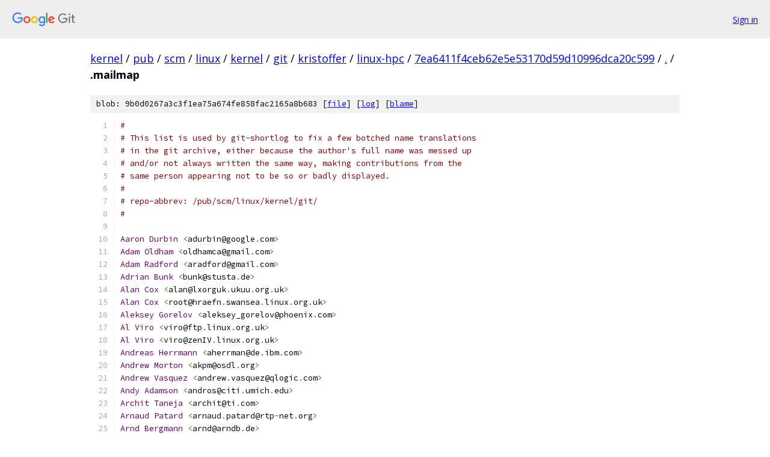

--- FILE ---
content_type: text/html; charset=utf-8
request_url: https://kernel.googlesource.com/pub/scm/linux/kernel/git/kristoffer/linux-hpc/+/7ea6411f4ceb62e5e53170d59d10996dca20c599/.mailmap
body_size: 4996
content:
<!DOCTYPE html><html lang="en"><head><meta charset="utf-8"><meta name="viewport" content="width=device-width, initial-scale=1"><title>.mailmap - pub/scm/linux/kernel/git/kristoffer/linux-hpc - Git at Google</title><link rel="stylesheet" type="text/css" href="/+static/base.css"><link rel="stylesheet" type="text/css" href="/+static/prettify/prettify.css"><!-- default customHeadTagPart --></head><body class="Site"><header class="Site-header"><div class="Header"><a class="Header-image" href="/"><img src="//www.gstatic.com/images/branding/lockups/2x/lockup_git_color_108x24dp.png" width="108" height="24" alt="Google Git"></a><div class="Header-menu"> <a class="Header-menuItem" href="https://accounts.google.com/AccountChooser?faa=1&amp;continue=https://kernel.googlesource.com/login/pub/scm/linux/kernel/git/kristoffer/linux-hpc/%2B/7ea6411f4ceb62e5e53170d59d10996dca20c599/.mailmap">Sign in</a> </div></div></header><div class="Site-content"><div class="Container "><div class="Breadcrumbs"><a class="Breadcrumbs-crumb" href="/?format=HTML">kernel</a> / <a class="Breadcrumbs-crumb" href="/pub/">pub</a> / <a class="Breadcrumbs-crumb" href="/pub/scm/">scm</a> / <a class="Breadcrumbs-crumb" href="/pub/scm/linux/">linux</a> / <a class="Breadcrumbs-crumb" href="/pub/scm/linux/kernel/">kernel</a> / <a class="Breadcrumbs-crumb" href="/pub/scm/linux/kernel/git/">git</a> / <a class="Breadcrumbs-crumb" href="/pub/scm/linux/kernel/git/kristoffer/">kristoffer</a> / <a class="Breadcrumbs-crumb" href="/pub/scm/linux/kernel/git/kristoffer/linux-hpc/">linux-hpc</a> / <a class="Breadcrumbs-crumb" href="/pub/scm/linux/kernel/git/kristoffer/linux-hpc/+/7ea6411f4ceb62e5e53170d59d10996dca20c599">7ea6411f4ceb62e5e53170d59d10996dca20c599</a> / <a class="Breadcrumbs-crumb" href="/pub/scm/linux/kernel/git/kristoffer/linux-hpc/+/7ea6411f4ceb62e5e53170d59d10996dca20c599/">.</a> / <span class="Breadcrumbs-crumb">.mailmap</span></div><div class="u-sha1 u-monospace BlobSha1">blob: 9b0d0267a3c3f1ea75a674fe858fac2165a8b683 [<a href="/pub/scm/linux/kernel/git/kristoffer/linux-hpc/+/7ea6411f4ceb62e5e53170d59d10996dca20c599/.mailmap">file</a>] [<a href="/pub/scm/linux/kernel/git/kristoffer/linux-hpc/+log/7ea6411f4ceb62e5e53170d59d10996dca20c599/.mailmap">log</a>] [<a href="/pub/scm/linux/kernel/git/kristoffer/linux-hpc/+blame/7ea6411f4ceb62e5e53170d59d10996dca20c599/.mailmap">blame</a>]</div><table class="FileContents"><tr class="u-pre u-monospace FileContents-line"><td class="u-lineNum u-noSelect FileContents-lineNum" data-line-number="1"></td><td class="FileContents-lineContents" id="1"><span class="com">#</span></td></tr><tr class="u-pre u-monospace FileContents-line"><td class="u-lineNum u-noSelect FileContents-lineNum" data-line-number="2"></td><td class="FileContents-lineContents" id="2"><span class="com"># This list is used by git-shortlog to fix a few botched name translations</span></td></tr><tr class="u-pre u-monospace FileContents-line"><td class="u-lineNum u-noSelect FileContents-lineNum" data-line-number="3"></td><td class="FileContents-lineContents" id="3"><span class="com"># in the git archive, either because the author&#39;s full name was messed up</span></td></tr><tr class="u-pre u-monospace FileContents-line"><td class="u-lineNum u-noSelect FileContents-lineNum" data-line-number="4"></td><td class="FileContents-lineContents" id="4"><span class="com"># and/or not always written the same way, making contributions from the</span></td></tr><tr class="u-pre u-monospace FileContents-line"><td class="u-lineNum u-noSelect FileContents-lineNum" data-line-number="5"></td><td class="FileContents-lineContents" id="5"><span class="com"># same person appearing not to be so or badly displayed.</span></td></tr><tr class="u-pre u-monospace FileContents-line"><td class="u-lineNum u-noSelect FileContents-lineNum" data-line-number="6"></td><td class="FileContents-lineContents" id="6"><span class="com">#</span></td></tr><tr class="u-pre u-monospace FileContents-line"><td class="u-lineNum u-noSelect FileContents-lineNum" data-line-number="7"></td><td class="FileContents-lineContents" id="7"><span class="com"># repo-abbrev: /pub/scm/linux/kernel/git/</span></td></tr><tr class="u-pre u-monospace FileContents-line"><td class="u-lineNum u-noSelect FileContents-lineNum" data-line-number="8"></td><td class="FileContents-lineContents" id="8"><span class="com">#</span></td></tr><tr class="u-pre u-monospace FileContents-line"><td class="u-lineNum u-noSelect FileContents-lineNum" data-line-number="9"></td><td class="FileContents-lineContents" id="9"></td></tr><tr class="u-pre u-monospace FileContents-line"><td class="u-lineNum u-noSelect FileContents-lineNum" data-line-number="10"></td><td class="FileContents-lineContents" id="10"><span class="typ">Aaron</span><span class="pln"> </span><span class="typ">Durbin</span><span class="pln"> </span><span class="pun">&lt;</span><span class="pln">adurbin@google</span><span class="pun">.</span><span class="pln">com</span><span class="pun">&gt;</span></td></tr><tr class="u-pre u-monospace FileContents-line"><td class="u-lineNum u-noSelect FileContents-lineNum" data-line-number="11"></td><td class="FileContents-lineContents" id="11"><span class="typ">Adam</span><span class="pln"> </span><span class="typ">Oldham</span><span class="pln"> </span><span class="pun">&lt;</span><span class="pln">oldhamca@gmail</span><span class="pun">.</span><span class="pln">com</span><span class="pun">&gt;</span></td></tr><tr class="u-pre u-monospace FileContents-line"><td class="u-lineNum u-noSelect FileContents-lineNum" data-line-number="12"></td><td class="FileContents-lineContents" id="12"><span class="typ">Adam</span><span class="pln"> </span><span class="typ">Radford</span><span class="pln"> </span><span class="pun">&lt;</span><span class="pln">aradford@gmail</span><span class="pun">.</span><span class="pln">com</span><span class="pun">&gt;</span></td></tr><tr class="u-pre u-monospace FileContents-line"><td class="u-lineNum u-noSelect FileContents-lineNum" data-line-number="13"></td><td class="FileContents-lineContents" id="13"><span class="typ">Adrian</span><span class="pln"> </span><span class="typ">Bunk</span><span class="pln"> </span><span class="pun">&lt;</span><span class="pln">bunk@stusta</span><span class="pun">.</span><span class="pln">de</span><span class="pun">&gt;</span></td></tr><tr class="u-pre u-monospace FileContents-line"><td class="u-lineNum u-noSelect FileContents-lineNum" data-line-number="14"></td><td class="FileContents-lineContents" id="14"><span class="typ">Alan</span><span class="pln"> </span><span class="typ">Cox</span><span class="pln"> </span><span class="pun">&lt;</span><span class="pln">alan@lxorguk</span><span class="pun">.</span><span class="pln">ukuu</span><span class="pun">.</span><span class="pln">org</span><span class="pun">.</span><span class="pln">uk</span><span class="pun">&gt;</span></td></tr><tr class="u-pre u-monospace FileContents-line"><td class="u-lineNum u-noSelect FileContents-lineNum" data-line-number="15"></td><td class="FileContents-lineContents" id="15"><span class="typ">Alan</span><span class="pln"> </span><span class="typ">Cox</span><span class="pln"> </span><span class="pun">&lt;</span><span class="pln">root@hraefn</span><span class="pun">.</span><span class="pln">swansea</span><span class="pun">.</span><span class="pln">linux</span><span class="pun">.</span><span class="pln">org</span><span class="pun">.</span><span class="pln">uk</span><span class="pun">&gt;</span></td></tr><tr class="u-pre u-monospace FileContents-line"><td class="u-lineNum u-noSelect FileContents-lineNum" data-line-number="16"></td><td class="FileContents-lineContents" id="16"><span class="typ">Aleksey</span><span class="pln"> </span><span class="typ">Gorelov</span><span class="pln"> </span><span class="pun">&lt;</span><span class="pln">aleksey_gorelov@phoenix</span><span class="pun">.</span><span class="pln">com</span><span class="pun">&gt;</span></td></tr><tr class="u-pre u-monospace FileContents-line"><td class="u-lineNum u-noSelect FileContents-lineNum" data-line-number="17"></td><td class="FileContents-lineContents" id="17"><span class="typ">Al</span><span class="pln"> </span><span class="typ">Viro</span><span class="pln"> </span><span class="pun">&lt;</span><span class="pln">viro@ftp</span><span class="pun">.</span><span class="pln">linux</span><span class="pun">.</span><span class="pln">org</span><span class="pun">.</span><span class="pln">uk</span><span class="pun">&gt;</span></td></tr><tr class="u-pre u-monospace FileContents-line"><td class="u-lineNum u-noSelect FileContents-lineNum" data-line-number="18"></td><td class="FileContents-lineContents" id="18"><span class="typ">Al</span><span class="pln"> </span><span class="typ">Viro</span><span class="pln"> </span><span class="pun">&lt;</span><span class="pln">viro@zenIV</span><span class="pun">.</span><span class="pln">linux</span><span class="pun">.</span><span class="pln">org</span><span class="pun">.</span><span class="pln">uk</span><span class="pun">&gt;</span></td></tr><tr class="u-pre u-monospace FileContents-line"><td class="u-lineNum u-noSelect FileContents-lineNum" data-line-number="19"></td><td class="FileContents-lineContents" id="19"><span class="typ">Andreas</span><span class="pln"> </span><span class="typ">Herrmann</span><span class="pln"> </span><span class="pun">&lt;</span><span class="pln">aherrman@de</span><span class="pun">.</span><span class="pln">ibm</span><span class="pun">.</span><span class="pln">com</span><span class="pun">&gt;</span></td></tr><tr class="u-pre u-monospace FileContents-line"><td class="u-lineNum u-noSelect FileContents-lineNum" data-line-number="20"></td><td class="FileContents-lineContents" id="20"><span class="typ">Andrew</span><span class="pln"> </span><span class="typ">Morton</span><span class="pln"> </span><span class="pun">&lt;</span><span class="pln">akpm@osdl</span><span class="pun">.</span><span class="pln">org</span><span class="pun">&gt;</span></td></tr><tr class="u-pre u-monospace FileContents-line"><td class="u-lineNum u-noSelect FileContents-lineNum" data-line-number="21"></td><td class="FileContents-lineContents" id="21"><span class="typ">Andrew</span><span class="pln"> </span><span class="typ">Vasquez</span><span class="pln"> </span><span class="pun">&lt;</span><span class="pln">andrew</span><span class="pun">.</span><span class="pln">vasquez@qlogic</span><span class="pun">.</span><span class="pln">com</span><span class="pun">&gt;</span></td></tr><tr class="u-pre u-monospace FileContents-line"><td class="u-lineNum u-noSelect FileContents-lineNum" data-line-number="22"></td><td class="FileContents-lineContents" id="22"><span class="typ">Andy</span><span class="pln"> </span><span class="typ">Adamson</span><span class="pln"> </span><span class="pun">&lt;</span><span class="pln">andros@citi</span><span class="pun">.</span><span class="pln">umich</span><span class="pun">.</span><span class="pln">edu</span><span class="pun">&gt;</span></td></tr><tr class="u-pre u-monospace FileContents-line"><td class="u-lineNum u-noSelect FileContents-lineNum" data-line-number="23"></td><td class="FileContents-lineContents" id="23"><span class="typ">Archit</span><span class="pln"> </span><span class="typ">Taneja</span><span class="pln"> </span><span class="pun">&lt;</span><span class="pln">archit@ti</span><span class="pun">.</span><span class="pln">com</span><span class="pun">&gt;</span></td></tr><tr class="u-pre u-monospace FileContents-line"><td class="u-lineNum u-noSelect FileContents-lineNum" data-line-number="24"></td><td class="FileContents-lineContents" id="24"><span class="typ">Arnaud</span><span class="pln"> </span><span class="typ">Patard</span><span class="pln"> </span><span class="pun">&lt;</span><span class="pln">arnaud</span><span class="pun">.</span><span class="pln">patard@rtp</span><span class="pun">-</span><span class="pln">net</span><span class="pun">.</span><span class="pln">org</span><span class="pun">&gt;</span></td></tr><tr class="u-pre u-monospace FileContents-line"><td class="u-lineNum u-noSelect FileContents-lineNum" data-line-number="25"></td><td class="FileContents-lineContents" id="25"><span class="typ">Arnd</span><span class="pln"> </span><span class="typ">Bergmann</span><span class="pln"> </span><span class="pun">&lt;</span><span class="pln">arnd@arndb</span><span class="pun">.</span><span class="pln">de</span><span class="pun">&gt;</span></td></tr><tr class="u-pre u-monospace FileContents-line"><td class="u-lineNum u-noSelect FileContents-lineNum" data-line-number="26"></td><td class="FileContents-lineContents" id="26"><span class="typ">Axel</span><span class="pln"> </span><span class="typ">Dyks</span><span class="pln"> </span><span class="pun">&lt;</span><span class="pln">xl@xlsigned</span><span class="pun">.</span><span class="pln">net</span><span class="pun">&gt;</span></td></tr><tr class="u-pre u-monospace FileContents-line"><td class="u-lineNum u-noSelect FileContents-lineNum" data-line-number="27"></td><td class="FileContents-lineContents" id="27"><span class="typ">Axel</span><span class="pln"> </span><span class="typ">Lin</span><span class="pln"> </span><span class="pun">&lt;</span><span class="pln">axel</span><span class="pun">.</span><span class="pln">lin@gmail</span><span class="pun">.</span><span class="pln">com</span><span class="pun">&gt;</span></td></tr><tr class="u-pre u-monospace FileContents-line"><td class="u-lineNum u-noSelect FileContents-lineNum" data-line-number="28"></td><td class="FileContents-lineContents" id="28"><span class="typ">Ben</span><span class="pln"> </span><span class="typ">Gardner</span><span class="pln"> </span><span class="pun">&lt;</span><span class="pln">bgardner@wabtec</span><span class="pun">.</span><span class="pln">com</span><span class="pun">&gt;</span></td></tr><tr class="u-pre u-monospace FileContents-line"><td class="u-lineNum u-noSelect FileContents-lineNum" data-line-number="29"></td><td class="FileContents-lineContents" id="29"><span class="typ">Ben</span><span class="pln"> M </span><span class="typ">Cahill</span><span class="pln"> </span><span class="pun">&lt;</span><span class="pln">ben</span><span class="pun">.</span><span class="pln">m</span><span class="pun">.</span><span class="pln">cahill@intel</span><span class="pun">.</span><span class="pln">com</span><span class="pun">&gt;</span></td></tr><tr class="u-pre u-monospace FileContents-line"><td class="u-lineNum u-noSelect FileContents-lineNum" data-line-number="30"></td><td class="FileContents-lineContents" id="30"><span class="typ">Bj</span><span class="pun">ö</span><span class="pln">rn </span><span class="typ">Steinbrink</span><span class="pln"> </span><span class="pun">&lt;</span><span class="pln">B</span><span class="pun">.</span><span class="typ">Steinbrink@gmx</span><span class="pun">.</span><span class="pln">de</span><span class="pun">&gt;</span></td></tr><tr class="u-pre u-monospace FileContents-line"><td class="u-lineNum u-noSelect FileContents-lineNum" data-line-number="31"></td><td class="FileContents-lineContents" id="31"><span class="typ">Brian</span><span class="pln"> </span><span class="typ">Avery</span><span class="pln"> </span><span class="pun">&lt;</span><span class="pln">b</span><span class="pun">.</span><span class="pln">avery@hp</span><span class="pun">.</span><span class="pln">com</span><span class="pun">&gt;</span></td></tr><tr class="u-pre u-monospace FileContents-line"><td class="u-lineNum u-noSelect FileContents-lineNum" data-line-number="32"></td><td class="FileContents-lineContents" id="32"><span class="typ">Brian</span><span class="pln"> </span><span class="typ">King</span><span class="pln"> </span><span class="pun">&lt;</span><span class="pln">brking@us</span><span class="pun">.</span><span class="pln">ibm</span><span class="pun">.</span><span class="pln">com</span><span class="pun">&gt;</span></td></tr><tr class="u-pre u-monospace FileContents-line"><td class="u-lineNum u-noSelect FileContents-lineNum" data-line-number="33"></td><td class="FileContents-lineContents" id="33"><span class="typ">Christoph</span><span class="pln"> </span><span class="typ">Hellwig</span><span class="pln"> </span><span class="pun">&lt;</span><span class="pln">hch@lst</span><span class="pun">.</span><span class="pln">de</span><span class="pun">&gt;</span></td></tr><tr class="u-pre u-monospace FileContents-line"><td class="u-lineNum u-noSelect FileContents-lineNum" data-line-number="34"></td><td class="FileContents-lineContents" id="34"><span class="typ">Corey</span><span class="pln"> </span><span class="typ">Minyard</span><span class="pln"> </span><span class="pun">&lt;</span><span class="pln">minyard@acm</span><span class="pun">.</span><span class="pln">org</span><span class="pun">&gt;</span></td></tr><tr class="u-pre u-monospace FileContents-line"><td class="u-lineNum u-noSelect FileContents-lineNum" data-line-number="35"></td><td class="FileContents-lineContents" id="35"><span class="typ">Damian</span><span class="pln"> </span><span class="typ">Hobson</span><span class="pun">-</span><span class="typ">Garcia</span><span class="pln"> </span><span class="pun">&lt;</span><span class="pln">dhobsong@igel</span><span class="pun">.</span><span class="pln">co</span><span class="pun">.</span><span class="pln">jp</span><span class="pun">&gt;</span></td></tr><tr class="u-pre u-monospace FileContents-line"><td class="u-lineNum u-noSelect FileContents-lineNum" data-line-number="36"></td><td class="FileContents-lineContents" id="36"><span class="typ">David</span><span class="pln"> </span><span class="typ">Brownell</span><span class="pln"> </span><span class="pun">&lt;</span><span class="pln">david</span><span class="pun">-</span><span class="pln">b@pacbell</span><span class="pun">.</span><span class="pln">net</span><span class="pun">&gt;</span></td></tr><tr class="u-pre u-monospace FileContents-line"><td class="u-lineNum u-noSelect FileContents-lineNum" data-line-number="37"></td><td class="FileContents-lineContents" id="37"><span class="typ">David</span><span class="pln"> </span><span class="typ">Woodhouse</span><span class="pln"> </span><span class="pun">&lt;</span><span class="pln">dwmw2@shinybook</span><span class="pun">.</span><span class="pln">infradead</span><span class="pun">.</span><span class="pln">org</span><span class="pun">&gt;</span></td></tr><tr class="u-pre u-monospace FileContents-line"><td class="u-lineNum u-noSelect FileContents-lineNum" data-line-number="38"></td><td class="FileContents-lineContents" id="38"><span class="typ">Dmitry</span><span class="pln"> </span><span class="typ">Eremin</span><span class="pun">-</span><span class="typ">Solenikov</span><span class="pln"> </span><span class="pun">&lt;</span><span class="pln">dbaryshkov@gmail</span><span class="pun">.</span><span class="pln">com</span><span class="pun">&gt;</span></td></tr><tr class="u-pre u-monospace FileContents-line"><td class="u-lineNum u-noSelect FileContents-lineNum" data-line-number="39"></td><td class="FileContents-lineContents" id="39"><span class="typ">Domen</span><span class="pln"> </span><span class="typ">Puncer</span><span class="pln"> </span><span class="pun">&lt;</span><span class="pln">domen@coderock</span><span class="pun">.</span><span class="pln">org</span><span class="pun">&gt;</span></td></tr><tr class="u-pre u-monospace FileContents-line"><td class="u-lineNum u-noSelect FileContents-lineNum" data-line-number="40"></td><td class="FileContents-lineContents" id="40"><span class="typ">Douglas</span><span class="pln"> </span><span class="typ">Gilbert</span><span class="pln"> </span><span class="pun">&lt;</span><span class="pln">dougg@torque</span><span class="pun">.</span><span class="pln">net</span><span class="pun">&gt;</span></td></tr><tr class="u-pre u-monospace FileContents-line"><td class="u-lineNum u-noSelect FileContents-lineNum" data-line-number="41"></td><td class="FileContents-lineContents" id="41"><span class="typ">Ed</span><span class="pln"> L</span><span class="pun">.</span><span class="pln"> </span><span class="typ">Cashin</span><span class="pln"> </span><span class="pun">&lt;</span><span class="pln">ecashin@coraid</span><span class="pun">.</span><span class="pln">com</span><span class="pun">&gt;</span></td></tr><tr class="u-pre u-monospace FileContents-line"><td class="u-lineNum u-noSelect FileContents-lineNum" data-line-number="42"></td><td class="FileContents-lineContents" id="42"><span class="typ">Evgeniy</span><span class="pln"> </span><span class="typ">Polyakov</span><span class="pln"> </span><span class="pun">&lt;</span><span class="pln">johnpol@2ka</span><span class="pun">.</span><span class="pln">mipt</span><span class="pun">.</span><span class="pln">ru</span><span class="pun">&gt;</span></td></tr><tr class="u-pre u-monospace FileContents-line"><td class="u-lineNum u-noSelect FileContents-lineNum" data-line-number="43"></td><td class="FileContents-lineContents" id="43"><span class="typ">Felipe</span><span class="pln"> W </span><span class="typ">Damasio</span><span class="pln"> </span><span class="pun">&lt;</span><span class="pln">felipewd@terra</span><span class="pun">.</span><span class="pln">com</span><span class="pun">.</span><span class="pln">br</span><span class="pun">&gt;</span></td></tr><tr class="u-pre u-monospace FileContents-line"><td class="u-lineNum u-noSelect FileContents-lineNum" data-line-number="44"></td><td class="FileContents-lineContents" id="44"><span class="typ">Felix</span><span class="pln"> </span><span class="typ">Kuhling</span><span class="pln"> </span><span class="pun">&lt;</span><span class="pln">fxkuehl@gmx</span><span class="pun">.</span><span class="pln">de</span><span class="pun">&gt;</span></td></tr><tr class="u-pre u-monospace FileContents-line"><td class="u-lineNum u-noSelect FileContents-lineNum" data-line-number="45"></td><td class="FileContents-lineContents" id="45"><span class="typ">Felix</span><span class="pln"> </span><span class="typ">Moeller</span><span class="pln"> </span><span class="pun">&lt;</span><span class="pln">felix@derklecks</span><span class="pun">.</span><span class="pln">de</span><span class="pun">&gt;</span></td></tr><tr class="u-pre u-monospace FileContents-line"><td class="u-lineNum u-noSelect FileContents-lineNum" data-line-number="46"></td><td class="FileContents-lineContents" id="46"><span class="typ">Filipe</span><span class="pln"> </span><span class="typ">Lautert</span><span class="pln"> </span><span class="pun">&lt;</span><span class="pln">filipe@icewall</span><span class="pun">.</span><span class="pln">org</span><span class="pun">&gt;</span></td></tr><tr class="u-pre u-monospace FileContents-line"><td class="u-lineNum u-noSelect FileContents-lineNum" data-line-number="47"></td><td class="FileContents-lineContents" id="47"><span class="typ">Franck</span><span class="pln"> </span><span class="typ">Bui</span><span class="pun">-</span><span class="typ">Huu</span><span class="pln"> </span><span class="pun">&lt;</span><span class="pln">vagabon</span><span class="pun">.</span><span class="pln">xyz@gmail</span><span class="pun">.</span><span class="pln">com</span><span class="pun">&gt;</span></td></tr><tr class="u-pre u-monospace FileContents-line"><td class="u-lineNum u-noSelect FileContents-lineNum" data-line-number="48"></td><td class="FileContents-lineContents" id="48"><span class="typ">Frank</span><span class="pln"> </span><span class="typ">Zago</span><span class="pln"> </span><span class="pun">&lt;</span><span class="pln">fzago@systemfabricworks</span><span class="pun">.</span><span class="pln">com</span><span class="pun">&gt;</span></td></tr><tr class="u-pre u-monospace FileContents-line"><td class="u-lineNum u-noSelect FileContents-lineNum" data-line-number="49"></td><td class="FileContents-lineContents" id="49"><span class="typ">Greg</span><span class="pln"> </span><span class="typ">Kroah</span><span class="pun">-</span><span class="typ">Hartman</span><span class="pln"> </span><span class="pun">&lt;</span><span class="pln">greg@echidna</span><span class="pun">.(</span><span class="pln">none</span><span class="pun">)&gt;</span></td></tr><tr class="u-pre u-monospace FileContents-line"><td class="u-lineNum u-noSelect FileContents-lineNum" data-line-number="50"></td><td class="FileContents-lineContents" id="50"><span class="typ">Greg</span><span class="pln"> </span><span class="typ">Kroah</span><span class="pun">-</span><span class="typ">Hartman</span><span class="pln"> </span><span class="pun">&lt;</span><span class="pln">gregkh@suse</span><span class="pun">.</span><span class="pln">de</span><span class="pun">&gt;</span></td></tr><tr class="u-pre u-monospace FileContents-line"><td class="u-lineNum u-noSelect FileContents-lineNum" data-line-number="51"></td><td class="FileContents-lineContents" id="51"><span class="typ">Greg</span><span class="pln"> </span><span class="typ">Kroah</span><span class="pun">-</span><span class="typ">Hartman</span><span class="pln"> </span><span class="pun">&lt;</span><span class="pln">greg@kroah</span><span class="pun">.</span><span class="pln">com</span><span class="pun">&gt;</span></td></tr><tr class="u-pre u-monospace FileContents-line"><td class="u-lineNum u-noSelect FileContents-lineNum" data-line-number="52"></td><td class="FileContents-lineContents" id="52"><span class="typ">Henk</span><span class="pln"> </span><span class="typ">Vergonet</span><span class="pln"> </span><span class="pun">&lt;</span><span class="typ">Henk</span><span class="pun">.</span><span class="typ">Vergonet@gmail</span><span class="pun">.</span><span class="pln">com</span><span class="pun">&gt;</span></td></tr><tr class="u-pre u-monospace FileContents-line"><td class="u-lineNum u-noSelect FileContents-lineNum" data-line-number="53"></td><td class="FileContents-lineContents" id="53"><span class="typ">Henrik</span><span class="pln"> </span><span class="typ">Kretzschmar</span><span class="pln"> </span><span class="pun">&lt;</span><span class="pln">henne@nachtwindheim</span><span class="pun">.</span><span class="pln">de</span><span class="pun">&gt;</span></td></tr><tr class="u-pre u-monospace FileContents-line"><td class="u-lineNum u-noSelect FileContents-lineNum" data-line-number="54"></td><td class="FileContents-lineContents" id="54"><span class="typ">Herbert</span><span class="pln"> </span><span class="typ">Xu</span><span class="pln"> </span><span class="pun">&lt;</span><span class="pln">herbert@gondor</span><span class="pun">.</span><span class="pln">apana</span><span class="pun">.</span><span class="pln">org</span><span class="pun">.</span><span class="pln">au</span><span class="pun">&gt;</span></td></tr><tr class="u-pre u-monospace FileContents-line"><td class="u-lineNum u-noSelect FileContents-lineNum" data-line-number="55"></td><td class="FileContents-lineContents" id="55"><span class="typ">Jacob</span><span class="pln"> </span><span class="typ">Shin</span><span class="pln"> </span><span class="pun">&lt;</span><span class="typ">Jacob</span><span class="pun">.</span><span class="typ">Shin@amd</span><span class="pun">.</span><span class="pln">com</span><span class="pun">&gt;</span></td></tr><tr class="u-pre u-monospace FileContents-line"><td class="u-lineNum u-noSelect FileContents-lineNum" data-line-number="56"></td><td class="FileContents-lineContents" id="56"><span class="typ">James</span><span class="pln"> </span><span class="typ">Bottomley</span><span class="pln"> </span><span class="pun">&lt;</span><span class="pln">jejb@mulgrave</span><span class="pun">.(</span><span class="pln">none</span><span class="pun">)&gt;</span></td></tr><tr class="u-pre u-monospace FileContents-line"><td class="u-lineNum u-noSelect FileContents-lineNum" data-line-number="57"></td><td class="FileContents-lineContents" id="57"><span class="typ">James</span><span class="pln"> </span><span class="typ">Bottomley</span><span class="pln"> </span><span class="pun">&lt;</span><span class="pln">jejb@titanic</span><span class="pun">.</span><span class="pln">il</span><span class="pun">.</span><span class="pln">steeleye</span><span class="pun">.</span><span class="pln">com</span><span class="pun">&gt;</span></td></tr><tr class="u-pre u-monospace FileContents-line"><td class="u-lineNum u-noSelect FileContents-lineNum" data-line-number="58"></td><td class="FileContents-lineContents" id="58"><span class="typ">James</span><span class="pln"> E </span><span class="typ">Wilson</span><span class="pln"> </span><span class="pun">&lt;</span><span class="pln">wilson@specifix</span><span class="pun">.</span><span class="pln">com</span><span class="pun">&gt;</span></td></tr><tr class="u-pre u-monospace FileContents-line"><td class="u-lineNum u-noSelect FileContents-lineNum" data-line-number="59"></td><td class="FileContents-lineContents" id="59"><span class="typ">James</span><span class="pln"> </span><span class="typ">Ketrenos</span><span class="pln"> </span><span class="pun">&lt;</span><span class="pln">jketreno@io</span><span class="pun">.(</span><span class="pln">none</span><span class="pun">)&gt;</span></td></tr><tr class="u-pre u-monospace FileContents-line"><td class="u-lineNum u-noSelect FileContents-lineNum" data-line-number="60"></td><td class="FileContents-lineContents" id="60"><span class="typ">Jean</span><span class="pln"> </span><span class="typ">Tourrilhes</span><span class="pln"> </span><span class="pun">&lt;</span><span class="pln">jt@hpl</span><span class="pun">.</span><span class="pln">hp</span><span class="pun">.</span><span class="pln">com</span><span class="pun">&gt;</span></td></tr><tr class="u-pre u-monospace FileContents-line"><td class="u-lineNum u-noSelect FileContents-lineNum" data-line-number="61"></td><td class="FileContents-lineContents" id="61"><span class="typ">Jeff</span><span class="pln"> </span><span class="typ">Garzik</span><span class="pln"> </span><span class="pun">&lt;</span><span class="pln">jgarzik@pretzel</span><span class="pun">.</span><span class="pln">yyz</span><span class="pun">.</span><span class="pln">us</span><span class="pun">&gt;</span></td></tr><tr class="u-pre u-monospace FileContents-line"><td class="u-lineNum u-noSelect FileContents-lineNum" data-line-number="62"></td><td class="FileContents-lineContents" id="62"><span class="typ">Jens</span><span class="pln"> </span><span class="typ">Axboe</span><span class="pln"> </span><span class="pun">&lt;</span><span class="pln">axboe@suse</span><span class="pun">.</span><span class="pln">de</span><span class="pun">&gt;</span></td></tr><tr class="u-pre u-monospace FileContents-line"><td class="u-lineNum u-noSelect FileContents-lineNum" data-line-number="63"></td><td class="FileContents-lineContents" id="63"><span class="typ">Jens</span><span class="pln"> </span><span class="typ">Osterkamp</span><span class="pln"> </span><span class="pun">&lt;</span><span class="typ">Jens</span><span class="pun">.</span><span class="typ">Osterkamp@de</span><span class="pun">.</span><span class="pln">ibm</span><span class="pun">.</span><span class="pln">com</span><span class="pun">&gt;</span></td></tr><tr class="u-pre u-monospace FileContents-line"><td class="u-lineNum u-noSelect FileContents-lineNum" data-line-number="64"></td><td class="FileContents-lineContents" id="64"><span class="typ">John</span><span class="pln"> </span><span class="typ">Stultz</span><span class="pln"> </span><span class="pun">&lt;</span><span class="pln">johnstul@us</span><span class="pun">.</span><span class="pln">ibm</span><span class="pun">.</span><span class="pln">com</span><span class="pun">&gt;</span></td></tr><tr class="u-pre u-monospace FileContents-line"><td class="u-lineNum u-noSelect FileContents-lineNum" data-line-number="65"></td><td class="FileContents-lineContents" id="65"><span class="typ">Juha</span><span class="pln"> </span><span class="typ">Yrjola</span><span class="pln"> </span><span class="pun">&lt;</span><span class="pln">at solidboot</span><span class="pun">.</span><span class="pln">com</span><span class="pun">&gt;</span></td></tr><tr class="u-pre u-monospace FileContents-line"><td class="u-lineNum u-noSelect FileContents-lineNum" data-line-number="66"></td><td class="FileContents-lineContents" id="66"><span class="typ">Juha</span><span class="pln"> </span><span class="typ">Yrjola</span><span class="pln"> </span><span class="pun">&lt;</span><span class="pln">juha</span><span class="pun">.</span><span class="pln">yrjola@nokia</span><span class="pun">.</span><span class="pln">com</span><span class="pun">&gt;</span></td></tr><tr class="u-pre u-monospace FileContents-line"><td class="u-lineNum u-noSelect FileContents-lineNum" data-line-number="67"></td><td class="FileContents-lineContents" id="67"><span class="typ">Juha</span><span class="pln"> </span><span class="typ">Yrjola</span><span class="pln"> </span><span class="pun">&lt;</span><span class="pln">juha</span><span class="pun">.</span><span class="pln">yrjola@solidboot</span><span class="pun">.</span><span class="pln">com</span><span class="pun">&gt;</span></td></tr><tr class="u-pre u-monospace FileContents-line"><td class="u-lineNum u-noSelect FileContents-lineNum" data-line-number="68"></td><td class="FileContents-lineContents" id="68"><span class="typ">Kay</span><span class="pln"> </span><span class="typ">Sievers</span><span class="pln"> </span><span class="pun">&lt;</span><span class="pln">kay</span><span class="pun">.</span><span class="pln">sievers@vrfy</span><span class="pun">.</span><span class="pln">org</span><span class="pun">&gt;</span></td></tr><tr class="u-pre u-monospace FileContents-line"><td class="u-lineNum u-noSelect FileContents-lineNum" data-line-number="69"></td><td class="FileContents-lineContents" id="69"><span class="typ">Kenneth</span><span class="pln"> W </span><span class="typ">Chen</span><span class="pln"> </span><span class="pun">&lt;</span><span class="pln">kenneth</span><span class="pun">.</span><span class="pln">w</span><span class="pun">.</span><span class="pln">chen@intel</span><span class="pun">.</span><span class="pln">com</span><span class="pun">&gt;</span></td></tr><tr class="u-pre u-monospace FileContents-line"><td class="u-lineNum u-noSelect FileContents-lineNum" data-line-number="70"></td><td class="FileContents-lineContents" id="70"><span class="typ">Koushik</span><span class="pln"> </span><span class="pun">&lt;</span><span class="pln">raghavendra</span><span class="pun">.</span><span class="pln">koushik@neterion</span><span class="pun">.</span><span class="pln">com</span><span class="pun">&gt;</span></td></tr><tr class="u-pre u-monospace FileContents-line"><td class="u-lineNum u-noSelect FileContents-lineNum" data-line-number="71"></td><td class="FileContents-lineContents" id="71"><span class="typ">Kuninori</span><span class="pln"> </span><span class="typ">Morimoto</span><span class="pln"> </span><span class="pun">&lt;</span><span class="pln">kuninori</span><span class="pun">.</span><span class="pln">morimoto</span><span class="pun">.</span><span class="pln">gx@renesas</span><span class="pun">.</span><span class="pln">com</span><span class="pun">&gt;</span></td></tr><tr class="u-pre u-monospace FileContents-line"><td class="u-lineNum u-noSelect FileContents-lineNum" data-line-number="72"></td><td class="FileContents-lineContents" id="72"><span class="typ">Leonid</span><span class="pln"> I </span><span class="typ">Ananiev</span><span class="pln"> </span><span class="pun">&lt;</span><span class="pln">leonid</span><span class="pun">.</span><span class="pln">i</span><span class="pun">.</span><span class="pln">ananiev@intel</span><span class="pun">.</span><span class="pln">com</span><span class="pun">&gt;</span></td></tr><tr class="u-pre u-monospace FileContents-line"><td class="u-lineNum u-noSelect FileContents-lineNum" data-line-number="73"></td><td class="FileContents-lineContents" id="73"><span class="typ">Linas</span><span class="pln"> </span><span class="typ">Vepstas</span><span class="pln"> </span><span class="pun">&lt;</span><span class="pln">linas@austin</span><span class="pun">.</span><span class="pln">ibm</span><span class="pun">.</span><span class="pln">com</span><span class="pun">&gt;</span></td></tr><tr class="u-pre u-monospace FileContents-line"><td class="u-lineNum u-noSelect FileContents-lineNum" data-line-number="74"></td><td class="FileContents-lineContents" id="74"><span class="typ">Mark</span><span class="pln"> </span><span class="typ">Brown</span><span class="pln"> </span><span class="pun">&lt;</span><span class="pln">broonie@sirena</span><span class="pun">.</span><span class="pln">org</span><span class="pun">.</span><span class="pln">uk</span><span class="pun">&gt;</span></td></tr><tr class="u-pre u-monospace FileContents-line"><td class="u-lineNum u-noSelect FileContents-lineNum" data-line-number="75"></td><td class="FileContents-lineContents" id="75"><span class="typ">Matthieu</span><span class="pln"> CASTET </span><span class="pun">&lt;</span><span class="pln">castet</span><span class="pun">.</span><span class="pln">matthieu@free</span><span class="pun">.</span><span class="pln">fr</span><span class="pun">&gt;</span></td></tr><tr class="u-pre u-monospace FileContents-line"><td class="u-lineNum u-noSelect FileContents-lineNum" data-line-number="76"></td><td class="FileContents-lineContents" id="76"><span class="typ">Mayuresh</span><span class="pln"> </span><span class="typ">Janorkar</span><span class="pln"> </span><span class="pun">&lt;</span><span class="pln">mayur@ti</span><span class="pun">.</span><span class="pln">com</span><span class="pun">&gt;</span></td></tr><tr class="u-pre u-monospace FileContents-line"><td class="u-lineNum u-noSelect FileContents-lineNum" data-line-number="77"></td><td class="FileContents-lineContents" id="77"><span class="typ">Michael</span><span class="pln"> </span><span class="typ">Buesch</span><span class="pln"> </span><span class="pun">&lt;</span><span class="pln">m@bues</span><span class="pun">.</span><span class="pln">ch</span><span class="pun">&gt;</span></td></tr><tr class="u-pre u-monospace FileContents-line"><td class="u-lineNum u-noSelect FileContents-lineNum" data-line-number="78"></td><td class="FileContents-lineContents" id="78"><span class="typ">Michel</span><span class="pln"> D</span><span class="pun">ä</span><span class="pln">nzer </span><span class="pun">&lt;</span><span class="pln">michel@tungstengraphics</span><span class="pun">.</span><span class="pln">com</span><span class="pun">&gt;</span></td></tr><tr class="u-pre u-monospace FileContents-line"><td class="u-lineNum u-noSelect FileContents-lineNum" data-line-number="79"></td><td class="FileContents-lineContents" id="79"><span class="typ">Mitesh</span><span class="pln"> shah </span><span class="pun">&lt;</span><span class="pln">mshah@teja</span><span class="pun">.</span><span class="pln">com</span><span class="pun">&gt;</span></td></tr><tr class="u-pre u-monospace FileContents-line"><td class="u-lineNum u-noSelect FileContents-lineNum" data-line-number="80"></td><td class="FileContents-lineContents" id="80"><span class="typ">Morten</span><span class="pln"> </span><span class="typ">Welinder</span><span class="pln"> </span><span class="pun">&lt;</span><span class="pln">terra@gnome</span><span class="pun">.</span><span class="pln">org</span><span class="pun">&gt;</span></td></tr><tr class="u-pre u-monospace FileContents-line"><td class="u-lineNum u-noSelect FileContents-lineNum" data-line-number="81"></td><td class="FileContents-lineContents" id="81"><span class="typ">Morten</span><span class="pln"> </span><span class="typ">Welinder</span><span class="pln"> </span><span class="pun">&lt;</span><span class="pln">welinder@anemone</span><span class="pun">.</span><span class="pln">rentec</span><span class="pun">.</span><span class="pln">com</span><span class="pun">&gt;</span></td></tr><tr class="u-pre u-monospace FileContents-line"><td class="u-lineNum u-noSelect FileContents-lineNum" data-line-number="82"></td><td class="FileContents-lineContents" id="82"><span class="typ">Morten</span><span class="pln"> </span><span class="typ">Welinder</span><span class="pln"> </span><span class="pun">&lt;</span><span class="pln">welinder@darter</span><span class="pun">.</span><span class="pln">rentec</span><span class="pun">.</span><span class="pln">com</span><span class="pun">&gt;</span></td></tr><tr class="u-pre u-monospace FileContents-line"><td class="u-lineNum u-noSelect FileContents-lineNum" data-line-number="83"></td><td class="FileContents-lineContents" id="83"><span class="typ">Morten</span><span class="pln"> </span><span class="typ">Welinder</span><span class="pln"> </span><span class="pun">&lt;</span><span class="pln">welinder@troll</span><span class="pun">.</span><span class="pln">com</span><span class="pun">&gt;</span></td></tr><tr class="u-pre u-monospace FileContents-line"><td class="u-lineNum u-noSelect FileContents-lineNum" data-line-number="84"></td><td class="FileContents-lineContents" id="84"><span class="typ">Mythri</span><span class="pln"> P K </span><span class="pun">&lt;</span><span class="pln">mythripk@ti</span><span class="pun">.</span><span class="pln">com</span><span class="pun">&gt;</span></td></tr><tr class="u-pre u-monospace FileContents-line"><td class="u-lineNum u-noSelect FileContents-lineNum" data-line-number="85"></td><td class="FileContents-lineContents" id="85"><span class="typ">Nguyen</span><span class="pln"> </span><span class="typ">Anh</span><span class="pln"> </span><span class="typ">Quynh</span><span class="pln"> </span><span class="pun">&lt;</span><span class="pln">aquynh@gmail</span><span class="pun">.</span><span class="pln">com</span><span class="pun">&gt;</span></td></tr><tr class="u-pre u-monospace FileContents-line"><td class="u-lineNum u-noSelect FileContents-lineNum" data-line-number="86"></td><td class="FileContents-lineContents" id="86"><span class="typ">Paolo</span><span class="pln"> </span><span class="str">&#39;Blaisorblade&#39;</span><span class="pln"> </span><span class="typ">Giarrusso</span><span class="pln"> </span><span class="pun">&lt;</span><span class="pln">blaisorblade@yahoo</span><span class="pun">.</span><span class="pln">it</span><span class="pun">&gt;</span></td></tr><tr class="u-pre u-monospace FileContents-line"><td class="u-lineNum u-noSelect FileContents-lineNum" data-line-number="87"></td><td class="FileContents-lineContents" id="87"><span class="typ">Patrick</span><span class="pln"> </span><span class="typ">Mochel</span><span class="pln"> </span><span class="pun">&lt;</span><span class="pln">mochel@digitalimplant</span><span class="pun">.</span><span class="pln">org</span><span class="pun">&gt;</span></td></tr><tr class="u-pre u-monospace FileContents-line"><td class="u-lineNum u-noSelect FileContents-lineNum" data-line-number="88"></td><td class="FileContents-lineContents" id="88"><span class="typ">Peter</span><span class="pln"> A </span><span class="typ">Jonsson</span><span class="pln"> </span><span class="pun">&lt;</span><span class="pln">pj@ludd</span><span class="pun">.</span><span class="pln">ltu</span><span class="pun">.</span><span class="pln">se</span><span class="pun">&gt;</span></td></tr><tr class="u-pre u-monospace FileContents-line"><td class="u-lineNum u-noSelect FileContents-lineNum" data-line-number="89"></td><td class="FileContents-lineContents" id="89"><span class="typ">Peter</span><span class="pln"> </span><span class="typ">Oruba</span><span class="pln"> </span><span class="pun">&lt;</span><span class="pln">peter@oruba</span><span class="pun">.</span><span class="pln">de</span><span class="pun">&gt;</span></td></tr><tr class="u-pre u-monospace FileContents-line"><td class="u-lineNum u-noSelect FileContents-lineNum" data-line-number="90"></td><td class="FileContents-lineContents" id="90"><span class="typ">Peter</span><span class="pln"> </span><span class="typ">Oruba</span><span class="pln"> </span><span class="pun">&lt;</span><span class="pln">peter</span><span class="pun">.</span><span class="pln">oruba@amd</span><span class="pun">.</span><span class="pln">com</span><span class="pun">&gt;</span></td></tr><tr class="u-pre u-monospace FileContents-line"><td class="u-lineNum u-noSelect FileContents-lineNum" data-line-number="91"></td><td class="FileContents-lineContents" id="91"><span class="typ">Praveen</span><span class="pln"> BP </span><span class="pun">&lt;</span><span class="pln">praveenbp@ti</span><span class="pun">.</span><span class="pln">com</span><span class="pun">&gt;</span></td></tr><tr class="u-pre u-monospace FileContents-line"><td class="u-lineNum u-noSelect FileContents-lineNum" data-line-number="92"></td><td class="FileContents-lineContents" id="92"><span class="typ">Rajesh</span><span class="pln"> </span><span class="typ">Shah</span><span class="pln"> </span><span class="pun">&lt;</span><span class="pln">rajesh</span><span class="pun">.</span><span class="pln">shah@intel</span><span class="pun">.</span><span class="pln">com</span><span class="pun">&gt;</span></td></tr><tr class="u-pre u-monospace FileContents-line"><td class="u-lineNum u-noSelect FileContents-lineNum" data-line-number="93"></td><td class="FileContents-lineContents" id="93"><span class="typ">Ralf</span><span class="pln"> </span><span class="typ">Baechle</span><span class="pln"> </span><span class="pun">&lt;</span><span class="pln">ralf@linux</span><span class="pun">-</span><span class="pln">mips</span><span class="pun">.</span><span class="pln">org</span><span class="pun">&gt;</span></td></tr><tr class="u-pre u-monospace FileContents-line"><td class="u-lineNum u-noSelect FileContents-lineNum" data-line-number="94"></td><td class="FileContents-lineContents" id="94"><span class="typ">Ralf</span><span class="pln"> </span><span class="typ">Wildenhues</span><span class="pln"> </span><span class="pun">&lt;</span><span class="typ">Ralf</span><span class="pun">.</span><span class="typ">Wildenhues@gmx</span><span class="pun">.</span><span class="pln">de</span><span class="pun">&gt;</span></td></tr><tr class="u-pre u-monospace FileContents-line"><td class="u-lineNum u-noSelect FileContents-lineNum" data-line-number="95"></td><td class="FileContents-lineContents" id="95"><span class="pln">R</span><span class="pun">é</span><span class="pln">mi </span><span class="typ">Denis</span><span class="pun">-</span><span class="typ">Courmont</span><span class="pln"> </span><span class="pun">&lt;</span><span class="pln">rdenis@simphalempin</span><span class="pun">.</span><span class="pln">com</span><span class="pun">&gt;</span></td></tr><tr class="u-pre u-monospace FileContents-line"><td class="u-lineNum u-noSelect FileContents-lineNum" data-line-number="96"></td><td class="FileContents-lineContents" id="96"><span class="typ">Rudolf</span><span class="pln"> </span><span class="typ">Marek</span><span class="pln"> </span><span class="pun">&lt;</span><span class="pln">R</span><span class="pun">.</span><span class="typ">Marek@sh</span><span class="pun">.</span><span class="pln">cvut</span><span class="pun">.</span><span class="pln">cz</span><span class="pun">&gt;</span></td></tr><tr class="u-pre u-monospace FileContents-line"><td class="u-lineNum u-noSelect FileContents-lineNum" data-line-number="97"></td><td class="FileContents-lineContents" id="97"><span class="typ">Rui</span><span class="pln"> </span><span class="typ">Saraiva</span><span class="pln"> </span><span class="pun">&lt;</span><span class="pln">rmps@joel</span><span class="pun">.</span><span class="pln">ist</span><span class="pun">.</span><span class="pln">utl</span><span class="pun">.</span><span class="pln">pt</span><span class="pun">&gt;</span></td></tr><tr class="u-pre u-monospace FileContents-line"><td class="u-lineNum u-noSelect FileContents-lineNum" data-line-number="98"></td><td class="FileContents-lineContents" id="98"><span class="typ">Sachin</span><span class="pln"> P </span><span class="typ">Sant</span><span class="pln"> </span><span class="pun">&lt;</span><span class="pln">ssant@in</span><span class="pun">.</span><span class="pln">ibm</span><span class="pun">.</span><span class="pln">com</span><span class="pun">&gt;</span></td></tr><tr class="u-pre u-monospace FileContents-line"><td class="u-lineNum u-noSelect FileContents-lineNum" data-line-number="99"></td><td class="FileContents-lineContents" id="99"><span class="typ">Sam</span><span class="pln"> </span><span class="typ">Ravnborg</span><span class="pln"> </span><span class="pun">&lt;</span><span class="pln">sam@mars</span><span class="pun">.</span><span class="pln">ravnborg</span><span class="pun">.</span><span class="pln">org</span><span class="pun">&gt;</span></td></tr><tr class="u-pre u-monospace FileContents-line"><td class="u-lineNum u-noSelect FileContents-lineNum" data-line-number="100"></td><td class="FileContents-lineContents" id="100"><span class="typ">Sascha</span><span class="pln"> </span><span class="typ">Hauer</span><span class="pln"> </span><span class="pun">&lt;</span><span class="pln">s</span><span class="pun">.</span><span class="pln">hauer@pengutronix</span><span class="pun">.</span><span class="pln">de</span><span class="pun">&gt;</span></td></tr><tr class="u-pre u-monospace FileContents-line"><td class="u-lineNum u-noSelect FileContents-lineNum" data-line-number="101"></td><td class="FileContents-lineContents" id="101"><span class="pln">S</span><span class="pun">.Ç</span><span class="pln">a</span><span class="pun">ğ</span><span class="pln">lar </span><span class="typ">Onur</span><span class="pln"> </span><span class="pun">&lt;</span><span class="pln">caglar@pardus</span><span class="pun">.</span><span class="pln">org</span><span class="pun">.</span><span class="pln">tr</span><span class="pun">&gt;</span></td></tr><tr class="u-pre u-monospace FileContents-line"><td class="u-lineNum u-noSelect FileContents-lineNum" data-line-number="102"></td><td class="FileContents-lineContents" id="102"><span class="typ">Simon</span><span class="pln"> </span><span class="typ">Kelley</span><span class="pln"> </span><span class="pun">&lt;</span><span class="pln">simon@thekelleys</span><span class="pun">.</span><span class="pln">org</span><span class="pun">.</span><span class="pln">uk</span><span class="pun">&gt;</span></td></tr><tr class="u-pre u-monospace FileContents-line"><td class="u-lineNum u-noSelect FileContents-lineNum" data-line-number="103"></td><td class="FileContents-lineContents" id="103"><span class="typ">St</span><span class="pun">é</span><span class="pln">phane </span><span class="typ">Witzmann</span><span class="pln"> </span><span class="pun">&lt;</span><span class="pln">stephane</span><span class="pun">.</span><span class="pln">witzmann@ubpmes</span><span class="pun">.</span><span class="pln">univ</span><span class="pun">-</span><span class="pln">bpclermont</span><span class="pun">.</span><span class="pln">fr</span><span class="pun">&gt;</span></td></tr><tr class="u-pre u-monospace FileContents-line"><td class="u-lineNum u-noSelect FileContents-lineNum" data-line-number="104"></td><td class="FileContents-lineContents" id="104"><span class="typ">Stephen</span><span class="pln"> </span><span class="typ">Hemminger</span><span class="pln"> </span><span class="pun">&lt;</span><span class="pln">shemminger@osdl</span><span class="pun">.</span><span class="pln">org</span><span class="pun">&gt;</span></td></tr><tr class="u-pre u-monospace FileContents-line"><td class="u-lineNum u-noSelect FileContents-lineNum" data-line-number="105"></td><td class="FileContents-lineContents" id="105"><span class="typ">Sumit</span><span class="pln"> </span><span class="typ">Semwal</span><span class="pln"> </span><span class="pun">&lt;</span><span class="pln">sumit</span><span class="pun">.</span><span class="pln">semwal@ti</span><span class="pun">.</span><span class="pln">com</span><span class="pun">&gt;</span></td></tr><tr class="u-pre u-monospace FileContents-line"><td class="u-lineNum u-noSelect FileContents-lineNum" data-line-number="106"></td><td class="FileContents-lineContents" id="106"><span class="typ">Tejun</span><span class="pln"> </span><span class="typ">Heo</span><span class="pln"> </span><span class="pun">&lt;</span><span class="pln">htejun@gmail</span><span class="pun">.</span><span class="pln">com</span><span class="pun">&gt;</span></td></tr><tr class="u-pre u-monospace FileContents-line"><td class="u-lineNum u-noSelect FileContents-lineNum" data-line-number="107"></td><td class="FileContents-lineContents" id="107"><span class="typ">Thomas</span><span class="pln"> </span><span class="typ">Graf</span><span class="pln"> </span><span class="pun">&lt;</span><span class="pln">tgraf@suug</span><span class="pun">.</span><span class="pln">ch</span><span class="pun">&gt;</span></td></tr><tr class="u-pre u-monospace FileContents-line"><td class="u-lineNum u-noSelect FileContents-lineNum" data-line-number="108"></td><td class="FileContents-lineContents" id="108"><span class="typ">Tony</span><span class="pln"> </span><span class="typ">Luck</span><span class="pln"> </span><span class="pun">&lt;</span><span class="pln">tony</span><span class="pun">.</span><span class="pln">luck@intel</span><span class="pun">.</span><span class="pln">com</span><span class="pun">&gt;</span></td></tr><tr class="u-pre u-monospace FileContents-line"><td class="u-lineNum u-noSelect FileContents-lineNum" data-line-number="109"></td><td class="FileContents-lineContents" id="109"><span class="typ">Tsuneo</span><span class="pln"> </span><span class="typ">Yoshioka</span><span class="pln"> </span><span class="pun">&lt;</span><span class="typ">Tsuneo</span><span class="pun">.</span><span class="typ">Yoshioka@f</span><span class="pun">-</span><span class="pln">secure</span><span class="pun">.</span><span class="pln">com</span><span class="pun">&gt;</span></td></tr><tr class="u-pre u-monospace FileContents-line"><td class="u-lineNum u-noSelect FileContents-lineNum" data-line-number="110"></td><td class="FileContents-lineContents" id="110"><span class="typ">Uwe</span><span class="pln"> </span><span class="typ">Kleine</span><span class="pun">-</span><span class="pln">K</span><span class="pun">ö</span><span class="pln">nig </span><span class="pun">&lt;</span><span class="pln">ukleinek@informatik</span><span class="pun">.</span><span class="pln">uni</span><span class="pun">-</span><span class="pln">freiburg</span><span class="pun">.</span><span class="pln">de</span><span class="pun">&gt;</span></td></tr><tr class="u-pre u-monospace FileContents-line"><td class="u-lineNum u-noSelect FileContents-lineNum" data-line-number="111"></td><td class="FileContents-lineContents" id="111"><span class="typ">Uwe</span><span class="pln"> </span><span class="typ">Kleine</span><span class="pun">-</span><span class="pln">K</span><span class="pun">ö</span><span class="pln">nig </span><span class="pun">&lt;</span><span class="pln">ukl@pengutronix</span><span class="pun">.</span><span class="pln">de</span><span class="pun">&gt;</span></td></tr><tr class="u-pre u-monospace FileContents-line"><td class="u-lineNum u-noSelect FileContents-lineNum" data-line-number="112"></td><td class="FileContents-lineContents" id="112"><span class="typ">Uwe</span><span class="pln"> </span><span class="typ">Kleine</span><span class="pun">-</span><span class="pln">K</span><span class="pun">ö</span><span class="pln">nig </span><span class="pun">&lt;</span><span class="typ">Uwe</span><span class="pun">.</span><span class="typ">Kleine</span><span class="pun">-</span><span class="typ">Koenig@digi</span><span class="pun">.</span><span class="pln">com</span><span class="pun">&gt;</span></td></tr><tr class="u-pre u-monospace FileContents-line"><td class="u-lineNum u-noSelect FileContents-lineNum" data-line-number="113"></td><td class="FileContents-lineContents" id="113"><span class="typ">Valdis</span><span class="pln"> </span><span class="typ">Kletnieks</span><span class="pln"> </span><span class="pun">&lt;</span><span class="typ">Valdis</span><span class="pun">.</span><span class="typ">Kletnieks@vt</span><span class="pun">.</span><span class="pln">edu</span><span class="pun">&gt;</span></td></tr><tr class="u-pre u-monospace FileContents-line"><td class="u-lineNum u-noSelect FileContents-lineNum" data-line-number="114"></td><td class="FileContents-lineContents" id="114"><span class="typ">Takashi</span><span class="pln"> YOSHII </span><span class="pun">&lt;</span><span class="pln">takashi</span><span class="pun">.</span><span class="pln">yoshii</span><span class="pun">.</span><span class="pln">zj@renesas</span><span class="pun">.</span><span class="pln">com</span><span class="pun">&gt;</span></td></tr><tr class="u-pre u-monospace FileContents-line"><td class="u-lineNum u-noSelect FileContents-lineNum" data-line-number="115"></td><td class="FileContents-lineContents" id="115"><span class="typ">Yusuke</span><span class="pln"> </span><span class="typ">Goda</span><span class="pln"> </span><span class="pun">&lt;</span><span class="pln">goda</span><span class="pun">.</span><span class="pln">yusuke@renesas</span><span class="pun">.</span><span class="pln">com</span><span class="pun">&gt;</span></td></tr></table><script nonce="bsfNUxyiXwbtxHbseqPYMg">for (let lineNumEl of document.querySelectorAll('td.u-lineNum')) {lineNumEl.onclick = () => {window.location.hash = `#${lineNumEl.getAttribute('data-line-number')}`;};}</script></div> <!-- Container --></div> <!-- Site-content --><footer class="Site-footer"><div class="Footer"><span class="Footer-poweredBy">Powered by <a href="https://gerrit.googlesource.com/gitiles/">Gitiles</a>| <a href="https://policies.google.com/privacy">Privacy</a>| <a href="https://policies.google.com/terms">Terms</a></span><span class="Footer-formats"><a class="u-monospace Footer-formatsItem" href="?format=TEXT">txt</a> <a class="u-monospace Footer-formatsItem" href="?format=JSON">json</a></span></div></footer></body></html>